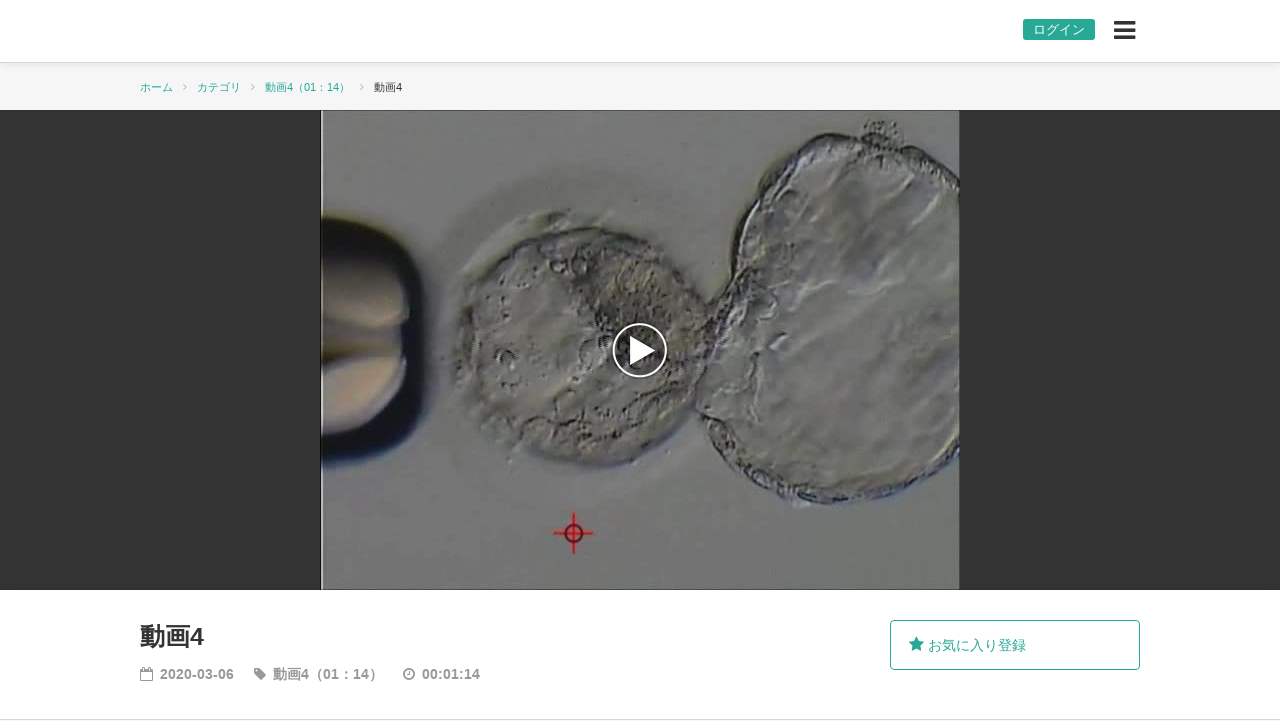

--- FILE ---
content_type: text/html; charset=UTF-8
request_url: https://pgt04243.igaku-shoin.co.jp/detail/?mid=5e619682ed7c5
body_size: 8619
content:
<!DOCTYPE html>
<html lang="ja">
  <head>
    <meta charset="utf-8">
    <meta http-equiv="X-UA-Compatible" content="IE=edge">
    <meta name="viewport" content="width=device-width, initial-scale=1, user-scalable=no">
    <meta name="author" content="" />
    <meta name="robots" content="noindex,nofollow" />
    <title>動画4 - </title>
    <meta name="description" content="「動画4」の動画を配信中" />
    <meta name="keywords" content="動画4,動画,配信" />
    
    <meta property="og:type" content="article" />
    <meta property="og:title" content="動画4 - " />
    <meta property="og:image" content="https://pgt04243.igaku-shoin.co.jp/data/04243/5e619682ed7c5/thum_p.jpg" />
    <meta property="og:url" content="https://pgt04243.igaku-shoin.co.jp/detail/?mid=5e619682ed7c5" />
    <meta property="og:description" content="" />
    <meta property="og:site_name" content="" />
    <meta property="og:locale" content="ja_JP" />
    
    <meta name="twitter:card" content="summary" />
    
    <meta property="og:video:url" content="http://ffstg.megadoga.com/player/StrobeMediaPlayback.swf?src=http://ffstg.megadoga.com/data/ff/5902dc2d1d1b9/5902dc2d1d1b9.m3u8&autoPlay=0&verbose=true&controlBarAutoHide=true&controlBarPosition=bottom"><meta property="og:video:secure_url" content="https://ffstg.megadoga.com/player/StrobeMediaPlayback.swf?src=http://ffstg.megadoga.com/data/ff/5902dc2d1d1b9/5902dc2d1d1b9.m3u8&autoPlay=0&verbose=true&controlBarAutoHide=true&controlBarPosition=bottom"><meta property="og:video:type" content="application/x-shockwave-flash"><meta property="og:video:width" content="720"><meta property="og:video:height" content="480">
    
	
	
    
    <link rel="stylesheet" href="/css/styles.css">
    <link rel="stylesheet" href="https://maxcdn.bootstrapcdn.com/font-awesome/4.5.0/css/font-awesome.min.css">

    <link rel="icon" href="/data/04243/favicon.ico">
    <link rel="apple-touch-icon" href="/data/04243/apple-touch-icon.png">

	<script type="text/javascript" src="/player/lib/swfobject.js"></script>
	<script type="text/javascript" src="/player/player.js?ver=1"></script>

    <!-- HTML5 shim and Respond.js for IE8 support of HTML5 elements and media queries -->
    <!-- WARNING: Respond.js doesn't work if you view the page via file:// -->
    <!--[if lt IE 9]>
      <script src="https://oss.maxcdn.com/html5shiv/3.7.2/html5shiv.min.js"></script>
      <script src="https://oss.maxcdn.com/respond/1.4.2/respond.min.js"></script>
    <![endif]-->
    
<style>
.fuorrko{
	margin-top:2px;
	width:20px;
	height::20px;
	stroke: #999;
	margin-right:5px;
}
.fuorrko:hover {
	stroke: #fff;
}

</style>
  </head>
  <body>

    <div id="wrapper">

      <header>
        <div class="max-box">
          <div class="title">
            <h1 class="header-logo">
              <a href="/"></a> <a href="/"></a>
            </h1>
          </div>
          <div id="account">
            <a class="login" href="/regist/"><i class="fa fa-user" aria-hidden="true"></i><span> ログイン</span></a>
          </div>
          <nav>
            <i class="fa fa-bars"></i>
            <div id="navi">
              <section id="search">
              <form name="search_form" id="search_form" method="post" action="/categorylist/search">
                <label><i class="fa fa-search" aria-hidden="true"></i></label>
                <input id="search-input" name="str" placeholder="検索" onChange="if(this.value != ""){this.submit();}else{alert('検索文字を入力してください');}">
               </form>
              </section>
              <h3 class="tag"><i class="fa fa-tag" aria-hidden="true"></i> <a href="/categorylist/">カテゴリー</a></h3>
              <ul class="cat-list">
                <li><a href='/categorylist/search?category=345'>動画1（01：32）</a>
</li><li><a href='/categorylist/search?category=346'>動画2（01：49）</a>
</li><li><a href='/categorylist/search?category=347'>動画3（01：15）</a>
</li><li><a href='/categorylist/search?category=348'>動画4（01：14）</a>
</li><li><a href='/categorylist/search?category=349'>動画5（01：47）</a>
</li><li><a href='/categorylist/search?category=350'>動画6（02：40）</a>
</li>
              </ul>
              <ul class="menu-list">
                
<li><a href="/help">ヘルプ</a></li>
<li><a href="/privacy">プライバシーポリシー</a></li>
<li><a href="/requirements">動作確認環境</a></li>
<li><a href="/terms">利用規約</a></li>

              </ul>
            </div>
          </nav>
        </div>
      </header>

      <div id="read-box">

        <section id="breadcrumbs">
          <div class="max-box">
            <ul>
            <li><a href="/">ホーム</a></li><li><a href="/categorylist/">カテゴリ</a></li><li><a href="/categorylist/search?category=348">動画4（01：14）</a></li>
<li>動画4</li>

            </ul>
          </div>
        </section>

        <section id="movie">
          <div class="max-box">
            <div class="movie-box" style="width:640px;">
            
              <div class="movie-inner" style="padding: 0 0 0">

                <!-- video -->
                <a class="go_login" href="/regist/index_noheader?mid=5e619682ed7c5&auth=1"><img src="//pgt04243.igaku-shoin.co.jp/data/04243/5e619682ed7c5/thum_p.jpg" style="width:100%;padding: 0 0 0;"></a>
                <!-- video end -->

              </div>
            </div>
          </div>
        </section>

        <section id="details">
          <div class="max-box">
		<div class="detail-left">
		  <h1>動画4</h1>		  <p></p>
		  <ul class="info">
			<li class="date">2020-03-06</li>		<li class="category"><a href="/categorylist/search?category=348">動画4（01：14）</a></li>			<li class="time">00:01:14</li>
		  </ul>
		  <span class="due-date" href="/"></span>
		  <ul class="add-link">
			
		  </ul>
		</div>
		<div class="detail-right">
		  <ul>			<li><a href="javascript:go_bookmark('5e619682ed7c5')" class="favorite"><i class="fa fa-star" aria-hidden="true"></i> お気に入り登録</a></li>
		  </ul>
		</div>
          </div>
        </section>



        <footer id="footer">
          <p></p>
        </footer>

      </div>

    </div>

    <script src="https://ajax.googleapis.com/ajax/libs/jquery/1.11.3/jquery.min.js"></script>
    <script type="text/javascript" src="/js/colorbox/jquery.colorbox-min.js"></script>
    <link rel="stylesheet" href="/js/colorbox/example4/colorbox.css" />
    <script type="text/javascript" src="/js/jquery.easing.1.3.js"></script>
    <script type="text/javascript" src="/js/slick.min.js"></script>
    <script type="text/javascript" src="/js/common.js"></script>
<script>
$(function() {
    $(".go_login").colorbox({
	iframe:true,
	width:"700px",
	height:"500px",
    maxWidth:"80%",
    maxHeight:"80%",
    opacity: 0.7
  });
});

function go_bookmark(mid){
	var member_id = '';	
	if(member_id == ""){
		if(confirm("お気に入り登録するには会員登録、及びログインが必要です。ログイン画面に移動しますか？")){
			location.href='/regist/';
		}
	}else{
		$.post("/my-page/bookmark",
		  { mid: mid },
		  function(data){
			  if(data){
				alert(data);
			  }
			location.reload();
		  }
		);
	}
}
function del_bookmark(mid){
	var member_id = '';	

		$.post("/my-page/bookmark",
		  { movie_id: mid, action: 'delete' },
		  function(data){
			 // if(data){
			//	alert(data);
			 // }
			location.reload();
		  }
		);
	
}
function jump(s){
    player.play();
    player.seek(s);
}
function seek(s){
    var current_time = player.getCurrentTime();
	console.log(current_time);
	var ctime = s + current_time;
	console.log(ctime);
    player.seek(ctime);
}

$(function() {
      player.on(Clappr.Events.PLAYER_PLAY, function() {
		  player.unmute();
		  $('#seekers').remove();
          $('.media-control-left-panel').append('<div id="seekers" class="media-control-indicator" style="float:left;margin-top:5px;"> <svg xmlns="http://www.w3.org/2000/svg" width="20" height="20" onClick="seek(-10)" class="fuorrko" viewBox="0 0 24 24" fill="none" stroke="#000000" stroke-width="3" stroke-linecap="round" stroke-linejoin="round"><path d="M2.5 2v6h6M2.66 15.57a10 10 0 1 0 .57-8.38"/></svg> <svg xmlns="http://www.w3.org/2000/svg" width="20" height="20" onClick="seek(10)" class="fuorrko" viewBox="0 0 24 24" fill="none" stroke="#000000" stroke-width="3" stroke-linecap="round" stroke-linejoin="round"><path d="M21.5 2v6h-6M21.34 15.57a10 10 0 1 1-.57-8.38"/></svg></div>');
      });
	  
	  
	  
});







</script>
  </body>
</html>

--- FILE ---
content_type: text/css
request_url: https://pgt04243.igaku-shoin.co.jp/css/styles.css
body_size: 43966
content:
@import url(https://fonts.googleapis.com/css?family=Hind);
html, body, div, span, applet, object, iframe, h1, h2, h3, h4, h5, h6, p, blockquote, pre, a, abbr, acronym, address, big, cite, code, del, dfn, em, img, ins, kbd, q, s, samp, small, strike, strong, sub, sup, tt, var, b, u, i, center, dl, dt, dd, ol, ul, li, fieldset, form, label, legend, table, caption, tbody, tfoot, thead, tr, th, td, article, aside, canvas, details, embed, figure, figcaption, footer, header, hgroup, menu, nav, output, ruby, section, summary, time, mark, audio, video { margin: 0; padding: 0; border: 0; font: inherit; font-size: 100%; vertical-align: baseline; }

html { line-height: 1; }

ol, ul { list-style: none; }

table { border-collapse: collapse; border-spacing: 0; }

caption, th, td { text-align: left; font-weight: normal; vertical-align: middle; }

q, blockquote { quotes: none; }
q:before, q:after, blockquote:before, blockquote:after { content: ""; content: none; }

a img { border: none; }

article, aside, details, figcaption, figure, footer, header, hgroup, main, menu, nav, section, summary { display: block; }

button, input { font-family: Meiryo, "Hiragino Kaku Gothic Pro", "MS PGothic", sans-serif; cursor: pointer; }

embed, iframe, object { max-width: 100%; }

.clearfix:after { content: ""; display: block; clear: both; }

.clearfix { width: 100%; }

html { font-size: 62.5%; }

body { font-family: Meiryo, "Hiragino Kaku Gothic Pro", "MS PGothic", sans-serif; color: #333333; background: #f6f6f6; font-size: 17px; font-size: 1.7rem; line-height: 1.47059; }
body a { -moz-transition-duration: 0.3s; -o-transition-duration: 0.3s; -webkit-transition-duration: 0.3s; transition-duration: 0.3s; color: #27a996; text-decoration: none; }
body a:hover { color: #ED5365; }

.max-box { max-width: 1000px; margin: 0 auto; position: relative; padding: 0 15px; }
.max-box p.va-wrap { text-align: right; }
.max-box p.va-wrap a.viewall { font-size: 11px; font-size: 1.1rem; line-height: 2.18182; margin-right: 2%; -moz-border-radius: 11px; -webkit-border-radius: 11px; border-radius: 11px; border: 1px solid #27a996; padding: 2px 8px; }
.max-box p.va-wrap a.viewall:hover { color: #ffffff; background: #27a996; }

#breadcrumbs { padding: 12px 0 10px; overflow: hidden; font-size: 11px; font-size: 1.1rem; line-height: 2.18182; }
#breadcrumbs ul li { float: left; }
#breadcrumbs ul li a:after { content: "\f105"; font-family: FontAwesome; margin: 0 10px; color: #b3b3b3; }

#slides { padding: 23px 0 20px; }
@media screen and (max-width: 1000px) { #slides { padding: 0 0 0; } }
#slides .slide-images { position: relative; }
#slides .slide-images .slick-list img { display: block; -moz-transition-duration: 0.3s; -o-transition-duration: 0.3s; -webkit-transition-duration: 0.3s; transition-duration: 0.3s; margin: 0 auto; }
@media screen and (max-width: 1000px) { #slides .slide-images .slick-list img { width: 100%; } }
#slides .slide-images .slick-list a:hover img { filter: progid:DXImageTransform.Microsoft.Alpha(Opacity=80); opacity: 0.8; }
#slides .slide-images .slick-arrow { position: absolute; top: 0; bottom: 20px; margin: auto; z-index: 500; background: rgba(255, 255, 255, 0.23) none repeat scroll 0 0; border: 0px; font-family: FontAwesome; font-size: 58px; height: 90px; width: 64px; -moz-transition-duration: 0.3s; -o-transition-duration: 0.3s; -webkit-transition-duration: 0.3s; transition-duration: 0.3s; }
#slides .slide-images .slick-arrow:hover { color: #27a996; }
@media screen and (max-width: 640px) { #slides .slide-images .slick-arrow { display: none !important; } }
#slides .slide-images .slick-arrow.slick-prev { left: 0; -moz-border-radius: 0 6px 6px 0; -webkit-border-radius: 0; border-radius: 0 6px 6px 0; }
#slides .slide-images .slick-arrow.slick-prev:before { content: "\f104"; }
#slides .slide-images .slick-arrow.slick-next { right: 0; -moz-border-radius: 6px 0 0 6px; -webkit-border-radius: 6px; border-radius: 6px 0 0 6px; }
#slides .slide-images .slick-arrow.slick-next:before { content: "\f105"; }
#slides .slide-images .slick-dots { text-align: center; padding: 8px 0 0; }
@media screen and (max-width: 1000px) { #slides .slide-images .slick-dots { padding: 5px 0 11px; } }
#slides .slide-images .slick-dots li { display: inline; color: #333333; cursor: pointer; font-size: 6px; margin: 0 3px; padding: 3px 5px; }
#slides .slide-images .slick-dots li:before { content: "\f111"; font-family: FontAwesome; }
#slides .slide-images .slick-dots li.slick-active { color: #27a996; }
#slides .slide-images .slick-dots li button { display: none; }

.new-arrival { position: relative; background: #fff; padding: 30px 0 15px; border-bottom: 1px solid #d6d6d6; -moz-box-shadow: rgba(0, 0, 0, 0.1) 0 0 8px; -webkit-box-shadow: rgba(0, 0, 0, 0.1) 0 0 8px; box-shadow: rgba(0, 0, 0, 0.1) 0 0 8px; }
.new-arrival .max-box { padding: 0 0 0 15px; max-width: 1015px; }
.new-arrival .slick-track { margin: 0 auto; }
.new-arrival .slick-dots { text-align: center; padding: 0; }
.new-arrival .slick-dots li { display: inline; color: #333333; cursor: pointer; font-size: 6px; margin: 0 5px; padding: 3px 5px; }
.new-arrival .slick-dots li:before { content: "\f111"; font-family: FontAwesome; }
.new-arrival .slick-dots li.slick-active { color: #27a996; }
.new-arrival .slick-dots li button { display: none; }
.new-arrival .new-slide .slick-slide { width: 226px; font-weight: normal; margin-right: 27px; }
@media screen and (max-width: 960px) { .new-arrival .new-slide .slick-slide { margin-right: 20px; } }
@media screen and (max-width: 600px) { .new-arrival .new-slide .slick-slide { margin-right: 16px; } }
@media screen and (max-width: 485px) { .new-arrival .new-slide .slick-slide { margin-right: 16px; } }
.new-arrival .new-slide .slick-slide a { color: #333333; }
.new-arrival .new-slide .slick-slide a .thumb { position: relative; margin: 0 0 10px; }
.new-arrival .new-slide .slick-slide a .thumb img { width: 100%; }
.new-arrival .new-slide .slick-slide a .thumb .related-time { background: #333333; color: #fff; display: inline-block; font-size: 11px; font-size: 1.1rem; line-height: 1; padding: 4px 6px; -moz-border-radius: 2px; -webkit-border-radius: 2px; border-radius: 2px; position: absolute; left: 5px; bottom: 5px; }
.new-arrival .new-slide .slick-slide a .related-content .related-title { display: block; margin: 0 0 4px; font-size: 14px; font-size: 1.4rem; line-height: 1.42857; max-height: 4.1rem; overflow: hidden; }
.new-arrival .new-slide .slick-slide a .related-content .related-price { color: #27a996; font-size: 13px; font-size: 1.3rem; line-height: 1.30769; }
.new-arrival .new-slide .slick-slide a img { -moz-transition-duration: 0.3s; -o-transition-duration: 0.3s; -webkit-transition-duration: 0.3s; transition-duration: 0.3s; }
.new-arrival .new-slide .slick-slide a:hover img { filter: progid:DXImageTransform.Microsoft.Alpha(Opacity=80); opacity: 0.8; }

#movie { background: #333333; }
#movie .max-box { padding: 0; }
#movie .movie-box { position: relative; margin: 0 auto; text-align: left; width: 640px; }
#movie .movie-box img.icon-mem { position: absolute; width: 80px; z-index: 888; }
@media screen and (max-width: 640px) { #movie .movie-box { width: 100% !important; } }
#movie .movie-box .movie-inner { height: 100%; padding: 0; position: relative; width: 100%; }
#movie .movie-box .movie-inner img { vertical-align: bottom; }
#movie .movie-box .movie-inner video { vertical-align: bottom; }

.btn { -moz-transition-duration: 0.3s; -o-transition-duration: 0.3s; -webkit-transition-duration: 0.3s; transition-duration: 0.3s; border: none; display: inline-block; color: #fff; background: #27a996; -moz-border-radius: 4px; -webkit-border-radius: 4px; border-radius: 4px; font-size: 14px; font-size: 1.4rem; line-height: 1.71429; margin: 0 0 14px; padding: 8px 45px; }
.btn:hover { background: #1f8879; color: #fff; }

#details { background: #fff; padding: 30px 0; border-bottom: 1px solid #d6d6d6; -moz-box-shadow: rgba(0, 0, 0, 0.1) 0 0 8px; -webkit-box-shadow: rgba(0, 0, 0, 0.1) 0 0 8px; box-shadow: rgba(0, 0, 0, 0.1) 0 0 8px; }
#details .max-box { overflow: hidden; }
#details .max-box .detail-left { float: left; width: 70%; }
@media screen and (max-width: 600px) { #details .max-box .detail-left { float: none; width: 100%; } }
#details .max-box .detail-right { float: right; width: 25%; }
@media screen and (max-width: 600px) { #details .max-box .detail-right { border-top: 1px solid #d6d6d6; float: none; margin: 20px 0 0; padding: 20px 0 0; width: 100%; } }
#details .max-box .detail-right li { width: 100%; }
#details .max-box .detail-right li span { display: block; font-weight: normal; margin: -5px 0 5px; font-size: 12px; font-size: 1.2rem; line-height: 2; }
#details .max-box .detail-right li a { font-size: 14px; font-size: 1.4rem; line-height: 1.28571; color: #fff; border: 1px solid #27a996; -moz-border-radius: 4px; -webkit-border-radius: 4px; border-radius: 4px; display: block; font-weight: normal; margin: 0 0 8px; padding: 12px 18px; background: #27a996; }
#details .max-box .detail-right li a.favorite { border: 1px solid #27a996; color: #27a996; background: #fff; }
#details .max-box .detail-right li a.favorite i { font-size: 16px; font-size: 1.6rem; line-height: 1.5; }
#details .max-box .detail-right li a.favorite:hover { background: #d9f6f2; }
#details .max-box .detail-right li a:hover { background: #1f8879; border-color: #1f8879; }
#details h1 { font-size: 25px; font-size: 2.5rem; line-height: 1.32; font-weight: bold; }
#details p { font-size: 14px; font-size: 1.4rem; line-height: 1.57143; margin: 10px 0 12px; }
#details ul.info { padding: 0; overflow: hidden; }
#details ul.info li { color: #999999; font-size: 14px; font-size: 1.4rem; line-height: 1.42857; font-weight: bold; float: left; margin-right: 20px; }
#details ul.info li:before { font-family: FontAwesome; font-weight: normal; margin: 0 7px 0 0; color: #999999; }
#details ul.info li.date:before { content: "\f133"; }
#details ul.info li.category:before { content: "\f02b"; }
#details ul.info li.time:before { content: "\f017"; }
#details ul.info li a { color: #999999; }
#details ul.info li a:hover { color: #27a996; }
#details .due-date { color: #ff503e; font-size: 14px; font-size: 1.4rem; line-height: 1.42857; font-weight: bold; }
#details ul.add-link { margin: 5px 0 0; }
#details ul.add-link li { float: none; }
#details ul.add-link li a { color: #27a996; border: 1px solid #27a996; display: inline-block; -moz-border-radius: 4px; -webkit-border-radius: 4px; border-radius: 4px; font-size: 13px; font-size: 1.3rem; line-height: 1.30769; padding: 6px 10px; margin: 6px 0 0; font-weight: normal; }
#details ul.add-link li a:hover { background: #27a996; color: #fff; }

#category h2 { font-size: 18px; font-size: 1.8rem; line-height: 1.11111; font-weight: bold; margin: 15px 0 10px; }
#category h2:before { font-family: FontAwesome; font-weight: normal; margin: 0 7px 0 0; content: "\f02b"; }
#category ul { -moz-box-shadow: rgba(0, 0, 0, 0.1) 0 0 8px; -webkit-box-shadow: rgba(0, 0, 0, 0.1) 0 0 8px; box-shadow: rgba(0, 0, 0, 0.1) 0 0 8px; -moz-border-radius: 4px; -webkit-border-radius: 4px; border-radius: 4px; }
#category ul li a { background: #fff none repeat scroll 0 0; display: block; overflow: hidden; color: #333333; padding: 20px 23px; position: relative; text-overflow: ellipsis; white-space: nowrap; border-bottom: 1px solid #e8e8e8; }
#category ul li a span { background: #e6e6e6 none repeat scroll 0 0; border-radius: 20px; font-size: 12px; padding: 5px 10px; position: absolute; right: 33px; color: #333333; }
#category ul li a:after { background: #27a996 none repeat scroll 0 0; content: ""; height: 100%; position: absolute; right: 0; top: 0; color: #27a996; width: 3px; }
#category ul li a:hover { background: #fafafa; color: #27a996; }
#category ul li:last-Child { border-bottom: none; }
#category ul li ul { -moz-border-radius: 0; -webkit-border-radius: 0; border-radius: 0; -moz-box-shadow: 0 9px 5px -7px rgba(0, 0, 0, 0.1) inset, 0 -9px 5px -7px rgba(0, 0, 0, 0.1) inset; -webkit-box-shadow: 0 9px 5px -7px rgba(0, 0, 0, 0.1) inset, 0 -9px 5px -7px rgba(0, 0, 0, 0.1) inset; box-shadow: 0 9px 5px -7px rgba(0, 0, 0, 0.1) inset, 0 -9px 5px -7px rgba(0, 0, 0, 0.1) inset; }
#category ul li ul li { font-size: 14px; font-size: 1.4rem; line-height: 1.71429; }
#category ul li ul li a { padding: 20px 23px 20px 30px; background: #fafafa none repeat scroll 0 0; }
#category ul li ul li a:before { font-family: FontAwesome; font-weight: normal; margin: 0 15px 0 0; content: "\f105"; color: #b3b3b3; }
#category ul li ul li a:after { background: none; content: ""; height: 100%; position: absolute; right: 0; top: 0; color: #27a996; width: 3px; }
#category ul li ul li a:hover { background: #fff none repeat scroll 0 0; }
#category ul li ul li ul { -moz-border-radius: 0; -webkit-border-radius: 0; border-radius: 0; -moz-box-shadow: 0 9px 5px -7px rgba(0, 0, 0, 0.1) inset, 0 -9px 5px -7px rgba(0, 0, 0, 0.1) inset; -webkit-box-shadow: 0 9px 5px -7px rgba(0, 0, 0, 0.1) inset, 0 -9px 5px -7px rgba(0, 0, 0, 0.1) inset; box-shadow: 0 9px 5px -7px rgba(0, 0, 0, 0.1) inset, 0 -9px 5px -7px rgba(0, 0, 0, 0.1) inset; }
#category ul li ul li ul li a { padding: 20px 23px 20px 30px; border-left: 16px solid #EFEFEF; }
#category ul li ul li ul li a:before { font-family: FontAwesome; font-weight: normal; margin: 0 15px 0 0; content: "\f101"; color: #b3b3b3; }

#chapters { background-color: #f6f6f6; -moz-border-radius: 4px; -webkit-border-radius: 4px; border-radius: 4px; margin: 14px 0 18px; padding: 10px 18px 6px; }
@media screen and (min-width: 640px) { #chapters { display: -webkit-flex; display: flex; -webkit-justify-content: flex-start; justify-content: flex-start; -webkit-align-items: center; align-items: center; padding: 0; } }
#chapters h2 { font-weight: bold; font-size: 12px; font-size: 1.2rem; line-height: 2; margin: 0 0 4px; }
@media screen and (min-width: 640px) { #chapters h2 { width: 18%; text-align: center; margin: 0; } }
@media screen and (min-width: 640px) { #chapters ul { width: 80%; padding: 4px 0; } }
#chapters ul li { font-size: 12px; font-size: 1.2rem; line-height: 1.5; display: -webkit-flex; display: flex; -webkit-justify-content: flex-start; justify-content: flex-start; border-top: 1px solid #e8e8e8; }
@media screen and (min-width: 640px) { #chapters ul li:first-child { border-top: none; } }
#chapters ul li::marker { font-size: 12px; font-size: 1.2rem; line-height: 1.5; }
#chapters ul li a { display: block; width: 100%; padding: 6px 0 4px; }
#chapters ul li a span:after { font-family: FontAwesome; font-weight: normal; margin: 0 0 0 7px; content: "\f0da"; }

#related h2 { font-size: 18px; font-size: 1.8rem; line-height: 1.27778; font-weight: bold; margin: 35px 0 10px; }
#related h2:before { font-family: FontAwesome; font-weight: normal; margin: 0 7px 0 0; content: "\f03d"; }
#related h2.tag:before { content: "\f02b"; }
#related h2.tag a { color: #333333; }
#related h2.tag a:hover { color: #27a996; }
#related.search h2 { margin: 35px 0 10px; }
#related.search h2:before { font-weight: normal; margin: none; content: none; }
#related.bookmark h2 { margin: 15px 0 10px; }
#related.bookmark h2:before { content: "\f005"; }
#related.history h2 { margin: 15px 0 10px; }
#related.history h2:before { content: "\f046"; }
#related.category h2 { margin: 15px 0 10px; }
#related.category h2:before { content: "\f02b"; }
@media screen and (min-width: 640px) { #related ul { display: -webkit-flex; display: flex; -webkit-justify-content: space-between; justify-content: space-between; -ms-flex-wrap: wrap; flex-wrap: wrap; width: 100%;} }
#related ul li { margin-bottom: 14px; }
@media screen and (min-width: 640px) { #related ul li { width: 49.4%; } }
#related ul li div.related-content { margin: 16px 12px 12px 166px; }
#related ul li div.related-content .related-title { display: block; font-size: 14px; font-size: 1.4rem; line-height: 1.42857; max-height: 4.1rem; overflow: hidden; margin-bottom: 5px; }
#related ul li div.related-content .related-price { color: #27a996; font-size: 13px; font-size: 1.3rem; line-height: 1.30769; margin-top: 3px; margin-right: 7px; }
#related ul li div.related-content .related-price em { font-weight: bold; }
#related ul li div.thumb { left: 12px; position: absolute; top: 12px; width: 138px; }
#related ul li div.thumb > div { position: relative; }
#related ul li div.thumb > div .related-time { background: #333333; color: #fff; display: inline-block; font-size: 11px; font-size: 1.1rem; line-height: 1; padding: 4px 6px; -moz-border-radius: 2px; -webkit-border-radius: 2px; border-radius: 2px; position: absolute; left: 5px; bottom: 13px; }
#related ul li a { background: #fff; height: 100%; display: block; overflow: hidden; color: #333333; position: relative; min-height: 101px; -moz-box-shadow: rgba(0, 0, 0, 0.1) 0 0 8px; -webkit-box-shadow: rgba(0, 0, 0, 0.1) 0 0 8px; box-shadow: rgba(0, 0, 0, 0.1) 0 0 8px; -moz-border-radius: 3px; -webkit-border-radius: 3px; border-radius: 3px; }
@media screen and (max-width: 907px) { #related ul li a { width: 100%; } }
#related ul li a:after { background: #27a996 none repeat scroll 0 0; content: "."; height: 100%; position: absolute; right: 0; top: 0; color: #27a996; width: 3px; }
#related ul li a img { -moz-transition-duration: 0.3s; -o-transition-duration: 0.3s; -webkit-transition-duration: 0.3s; transition-duration: 0.3s;object-fit: contain;height: 78px; }
#related ul li a:hover { background: #fafafa; color: #27a996; }
#related ul li a:hover img { filter: progid:DXImageTransform.Microsoft.Alpha(Opacity=80); opacity: 0.8; }
#related .max-box { padding: 0 0 0 15px; max-width: 1015px; }
@media screen and (max-width: 907px) { #related .max-box { padding: 0 15px; } }
#related .max-box .ts-container { overflow: hidden; }
#related .max-box .ts-container h2 { float: left; }
#related .max-box .ts-container select { float: right; margin: 11px 20px 11px 0; padding: 3px; }
@media screen and (max-width: 907px) { #related .max-box .ts-container select { margin: 11px 0; } }
#related.related-list { padding: 18px 0 0; }
#related.related-list h2 { margin: 19px 0 10px; }

.related-price { color: #27a996; display: block; font-size: 13px; font-size: 1.3rem; line-height: 1.30769; margin-right: 7px; }
.related-price em { font-weight: bold; }

.note { font-size: 11px; font-size: 1.1rem; line-height: 1.45455; }

.info_box { background: #ffd9d9 none repeat scroll 0 0; display: table; font-size: 13px; font-size: 1.3rem; line-height: 1.84615; margin: 15px 0 21px; padding: 7px 13px; -moz-border-radius: 3px; -webkit-border-radius: 3px; border-radius: 3px; }

#sign-up h1 { font-size: 18px; font-size: 1.8rem; line-height: 1.11111; font-weight: bold; margin: 15px 0 0; padding: 0 0 6px; }
#sign-up h1:before { font-family: FontAwesome; font-weight: normal; margin: 0 7px 0 0; content: "\f040"; }
#sign-up h1.noicon:before { content: none; }
#sign-up .creditTitle span { font-size: 14px; font-size: 1.4rem; line-height: 1.71429; }
#sign-up .creditTitle i { font-size: 24px; font-size: 2.4rem; line-height: 1; }
#sign-up .inq-box { border-bottom: 1px solid #c1c1c1; border-top: 1px solid #c1c1c1; margin: 9px 0 24px; padding: 20px 0; }
#sign-up .inq-box table { width: 100%; font-size: 14px; font-size: 1.4rem; line-height: 1.71429; }
#sign-up .inq-box table th { color: #989898; width: 120px; }
#sign-up textarea { -moz-box-sizing: border-box; -webkit-box-sizing: border-box; box-sizing: border-box; width: 100%; min-height: 220px; background: #fff; padding: 11px 15px; border: medium none; font-size: 15px; font-size: 1.5rem; line-height: 1.6; -moz-appearance: none; -webkit-appearance: none; -moz-border-radius: 3px; -webkit-border-radius: 3px; border-radius: 3px; }
#sign-up .textarea { font-size: 13px; font-size: 1.3rem; line-height: 1.53846; margin: 8px 0; }
#sign-up .inq-tit { font-size: 14px; font-size: 1.4rem; line-height: 1.71429; margin: 0 0 6px; }
#sign-up .input-row { overflow: hidden; }
#sign-up .input-row .input-box { float: left; }
@media screen and (max-width: 600px) { #sign-up .input-row .input-box { float: none; } }
#sign-up .input-box { width: 45%; }
#sign-up .input-box textarea { width: 98%; -moz-box-sizing: border-box; -webkit-box-sizing: border-box; box-sizing: border-box; -moz-border-radius: 3px; -webkit-border-radius: 3px; border-radius: 3px; border: medium none; line-height: 1.6; margin: 9px 0 0; padding: 11px 15px; font-size: 15px; font-size: 1.5rem; line-height: 1.6; background: #ffffff; }
#sign-up .input-box textarea:-moz-placeholder { color: #B3B3B3; }
#sign-up .input-box textarea::-moz-placeholder { color: #B3B3B3; }
#sign-up .input-box textarea:-ms-input-placeholder { color: #B3B3B3; }
#sign-up .input-box textarea::-webkit-input-placeholder { color: #B3B3B3; }
#sign-up .input-box .radio-box { display: -webkit-flex; display: flex; }
#sign-up .input-box .radio-box label { width: 48%; -moz-box-sizing: border-box; -webkit-box-sizing: border-box; box-sizing: border-box; -moz-border-radius: 3px; -webkit-border-radius: 3px; border-radius: 3px; border: medium none; line-height: 1.6; margin: 9px 0 0; padding: 11px 15px; font-size: 15px; font-size: 1.5rem; line-height: 1.6; background: #ffffff; margin-right: 8px; }
#sign-up .input-box .select-arrow { position: relative; display: inline; }
#sign-up .input-box .select-arrow select { margin: 9px 0 0; padding: 11px 15px; width: 43%; background: #fff; border: medium none; font-size: 15px; font-size: 1.5rem; line-height: 1.6; -moz-appearance: none; -webkit-appearance: none; -moz-border-radius: 3px; -webkit-border-radius: 3px; border-radius: 3px; }
#sign-up .input-box .select-arrow:after { content: "\f0d7"; font-family: FontAwesome; position: absolute; right: 15px; top: 0; }
#sign-up .input-box .select-arrow2 { position: relative; display: inline; }
#sign-up .input-box .select-arrow2 select { margin: 9px 0 0; padding: 11px 15px; width: 31.5%; background: #fff; border: medium none; font-size: 15px; font-size: 1.5rem; line-height: 1.6; -moz-appearance: none; -webkit-appearance: none; -moz-border-radius: 3px; -webkit-border-radius: 3px; border-radius: 3px; }
#sign-up .input-box .select-arrow2:after { content: "\f0d7"; font-family: FontAwesome; position: absolute; right: 15px; top: 0; }
@media screen and (max-width: 600px) { #sign-up .input-box { width: 100%; } }
#sign-up .input-box label { display: none; }
#sign-up .input-box input[type="text"], #sign-up .input-box input[type="password"] { width: 98%; -moz-box-sizing: border-box; -webkit-box-sizing: border-box; box-sizing: border-box; -moz-border-radius: 3px; -webkit-border-radius: 3px; border-radius: 3px; border: medium none; line-height: 1.6; margin: 9px 0 0; padding: 11px 15px; font-size: 15px; font-size: 1.5rem; line-height: 1.6; }
#sign-up .input-box input[type="text"]:-moz-placeholder, #sign-up .input-box input[type="password"]:-moz-placeholder { color: #B3B3B3; }
#sign-up .input-box input[type="text"]::-moz-placeholder, #sign-up .input-box input[type="password"]::-moz-placeholder { color: #B3B3B3; }
#sign-up .input-box input[type="text"]:-ms-input-placeholder, #sign-up .input-box input[type="password"]:-ms-input-placeholder { color: #B3B3B3; }
#sign-up .input-box input[type="text"]::-webkit-input-placeholder, #sign-up .input-box input[type="password"]::-webkit-input-placeholder { color: #B3B3B3; }
#sign-up .agreement { font-size: 13px; font-size: 1.3rem; line-height: 1.38462; margin: 18px 0 0; }
#sign-up button { -moz-transition-duration: 0.3s; -o-transition-duration: 0.3s; -webkit-transition-duration: 0.3s; transition-duration: 0.3s; border: none; color: #fff; background: #27a996; -moz-border-radius: 4px; -webkit-border-radius: 4px; border-radius: 4px; font-size: 14px; font-size: 1.4rem; line-height: 1.71429; margin: 20px 0 14px; padding: 8px 40px; }
#sign-up button:hover { background: #1f8879; }

.alert { color: #e60000; font-size: 13px; font-size: 1.3rem; line-height: 1.38462; margin: 8px 0 0; }

#your-account h1 { border-bottom: 1px solid #c1c1c1; font-size: 18px; font-size: 1.8rem; line-height: 1.11111; font-weight: bold; margin: 15px 0 0; padding: 0 0 15px; }
#your-account h1:before { font-family: FontAwesome; font-weight: normal; margin: 0 7px 0 0; content: "\f007"; }
#your-account .ac_item { overflow: hidden; padding: 38px 0; border-bottom: 1px solid #c1c1c1; }
#your-account .ac_item .ac_left { float: left; font-size: 14px; font-size: 1.4rem; line-height: 2.85714; }
#your-account .ac_item .ac_left th { width: 120px; color: #989898; }
#your-account .ac_item .ac_left td i { font-size: 25px; margin: 0 3px 0 0; vertical-align: middle; }
#your-account .ac_item .ac_right { float: right; font-size: 13px; font-size: 1.3rem; line-height: 1.84615; }
#your-account .quit { margin: 19px 0 0; }
#your-account .quit a { font-size: 13px; font-size: 1.3rem; line-height: 1.84615; }

#sign-in, #my-page { margin: 58px auto 0; text-align: center; width: 440px; }
@media screen and (max-width: 600px) { #sign-in, #my-page { width: 90%; } }
#sign-in h1, #my-page h1 { font-size: 21px; font-size: 2.1rem; line-height: 1.14286; font-weight: bold; margin: 0 0 14px; }
#sign-in .mp-main a, #my-page .mp-main a { -moz-transition-duration: 0.3s; -o-transition-duration: 0.3s; -webkit-transition-duration: 0.3s; transition-duration: 0.3s; border: none; display: inline-block; color: #fff; background: #27a996; -moz-border-radius: 4px; -webkit-border-radius: 4px; border-radius: 4px; font-size: 14px; font-size: 1.4rem; line-height: 1.71429; margin: 0 0 14px; padding: 8px 0; width: 60%; }
#sign-in .mp-main a:hover, #my-page .mp-main a:hover { background: #1f8879; }
#sign-in .mp-sub a, #my-page .mp-sub a { font-size: 12px; }
#sign-in fieldset ol li a, #my-page fieldset ol li a { font-size: 13px; font-size: 1.3rem; line-height: 1.84615; }
#sign-in fieldset ol li a.reissue, #my-page fieldset ol li a.reissue { display: inline-block; margin: 14px 0 12px; }
#sign-in fieldset ol li a.new_session, #my-page fieldset ol li a.new_session { background: none; font-size: 14px; font-size: 1.4rem; line-height: 1.71429; -moz-border-radius: 4px; -webkit-border-radius: 4px; border-radius: 4px; color: #27a996; display: block; line-height: 1.71429; margin: 0 auto 8px; padding: 8px 0; width: 60%; border: 1px solid #27a996; }
#sign-in fieldset ol li a.new_session:hover, #my-page fieldset ol li a.new_session:hover { background: #27a996; color: #fff; }
#sign-in fieldset ol li label, #my-page fieldset ol li label { display: none; }
#sign-in fieldset ol li input, #my-page fieldset ol li input { -moz-box-sizing: border-box; -webkit-box-sizing: border-box; box-sizing: border-box; -moz-border-radius: 3px; -webkit-border-radius: 3px; border-radius: 3px; border: medium none; line-height: 1.6; width: 100%; margin: 9px 0 0; padding: 11px 15px; font-size: 15px; font-size: 1.5rem; line-height: 1.6; }
#sign-in fieldset ol li input:-moz-placeholder, #my-page fieldset ol li input:-moz-placeholder { color: #B3B3B3; }
#sign-in fieldset ol li input::-moz-placeholder, #my-page fieldset ol li input::-moz-placeholder { color: #B3B3B3; }
#sign-in fieldset ol li input:-ms-input-placeholder, #my-page fieldset ol li input:-ms-input-placeholder { color: #B3B3B3; }
#sign-in fieldset ol li input::-webkit-input-placeholder, #my-page fieldset ol li input::-webkit-input-placeholder { color: #B3B3B3; }
#sign-in fieldset button, #my-page fieldset button { -moz-transition-duration: 0.3s; -o-transition-duration: 0.3s; -webkit-transition-duration: 0.3s; transition-duration: 0.3s; border: none; color: #fff; background: #27a996; -moz-border-radius: 4px; -webkit-border-radius: 4px; border-radius: 4px; font-size: 14px; font-size: 1.4rem; line-height: 1.71429; margin: 0 0 14px; padding: 8px 0; width: 60%; }
#sign-in fieldset button:hover, #my-page fieldset button:hover { background: #1f8879; }

section.privacy { font-size: 13px; font-size: 1.3rem; line-height: 1.84615; }
section.privacy p { margin: 0; }
section.privacy .tx_row { margin: 0; }
section.privacy .tx_row h5 { background: #fff none repeat scroll 0 0; font-weight: bold; margin: 20px 0 10px; padding: 3px 8px; border-bottom: 1px solid #d6d6d6; }
section.privacy .tx_row p { margin: 0; }
section.privacy .tx_row ol, section.privacy .tx_row ul { line-height: 168%; margin: 14px 0; padding-left: 28px; }
section.privacy .tx_row ol li { list-style-type: decimal; }
section.privacy .tx_row ul li { list-style-type: square; }

section.law table.law { margin: 10px 0 0; font-size: 13px; font-size: 1.3rem; line-height: 1.84615; width: 100%; border-left: 1px solid #d6d6d6; border-top: 1px solid #d6d6d6; }
section.law table.law th, section.law table.law td { padding: 12px; }
section.law table.law th { border-bottom: 1px solid #d6d6d6; border-right: 1px solid #d6d6d6; background: #fff; }
section.law table.law td { vertical-align: top; border-bottom: 1px solid #d6d6d6; border-right: 1px solid #d6d6d6; }

#history h2 { font-size: 18px; font-size: 1.8rem; line-height: 1.11111; font-weight: bold; margin: 15px 0 10px; }
#history h2:before { font-family: FontAwesome; font-weight: normal; margin: 0 7px 0 0; content: "\f1da"; }
#history ul { overflow: hidden; }
#history ul li { background: #fff; min-height: 150px; margin-bottom: 14px; float: left; overflow: hidden; width: 100%; color: #333333; position: relative; -moz-box-shadow: rgba(0, 0, 0, 0.1) 0 0 8px; -webkit-box-shadow: rgba(0, 0, 0, 0.1) 0 0 8px; box-shadow: rgba(0, 0, 0, 0.1) 0 0 8px; -moz-border-radius: 3px; -webkit-border-radius: 3px; border-radius: 3px; }
#history ul li:after { background: #27a996 none repeat scroll 0 0; content: "."; height: 100%; position: absolute; right: 0; top: 0; color: #27a996; width: 3px; }
#history ul li img { -moz-transition-duration: 0.3s; -o-transition-duration: 0.3s; -webkit-transition-duration: 0.3s; transition-duration: 0.3s; }
#history ul li img:hover { filter: progid:DXImageTransform.Microsoft.Alpha(Opacity=80); opacity: 0.8; }
#history ul li div { margin: 0 12px 0 0; }
@media screen and (max-width: 450px) { #history ul li div { margin: 0; } }
#history ul li div.related-content { margin: 24px 12px 12px 250px; }
@media screen and (max-width: 450px) { #history ul li div.related-content { margin: 24px 12px 12px; } }
#history ul li div.related-content .re_detail { margin: 6px 0 0; padding: 14px 0 0; border-top: 1px dotted #c1c1c1; font-size: 12px; font-size: 1.2rem; line-height: 2; }
#history ul li div.related-content .re_detail > div { display: inline-block; }
#history ul li div.related-content .re_detail > div span { background: #eaeaea; -moz-border-radius: 2px; -webkit-border-radius: 2px; border-radius: 2px; margin: 0 7px 0 0; padding: 1px 7px; }
#history ul li div.related-content .related-title { display: block; font-size: 14px; font-size: 1.4rem; line-height: 1.42857; max-height: 4.1rem; overflow: hidden; }
#history ul li div.related-content .related-title a { font-size: 16px; font-size: 1.6rem; line-height: 1.5; font-weight: bold; }
#history ul li div.related-content .related-price { color: #333333; font-size: 13px; font-size: 1.3rem; line-height: 1.84615; display: inline-block; margin: 3px 0; }
#history ul li div.related-content .related-price a { margin: 0 0 0 10px; }
#history ul li div.thumb { left: 12px; position: absolute; top: 12px; width: 223px; }
@media screen and (max-width: 450px) { #history ul li div.thumb { position: relative; width: initial; padding: 0 12px 12px 12px; left: inherit; top: inherit; } }
#history ul li div.thumb img { width: 100%; }
#history ul li div.thumb > div { position: relative; }
#history ul li div.thumb > div .related-time { background: #333333; color: #fff; display: inline-block; font-size: 11px; font-size: 1.1rem; line-height: 1; padding: 4px 6px; -moz-border-radius: 2px; -webkit-border-radius: 2px; border-radius: 2px; position: absolute; left: 5px; bottom: 13px; }

#pagenation { margin: 28px 0; position: relative; overflow: hidden; }
#pagenation ul { float: left; position: relative; left: 50%; }
#pagenation ul li { margin: 0 2px; float: left; position: relative; left: -50%; list-style-type: none; font-size: 13px; font-size: 1.3rem; line-height: 1.92308; }
#pagenation ul li a { background: #fff; color: #333333; display: inline-block; padding: 1px 10px; -moz-border-radius: 3px; -webkit-border-radius: 3px; border-radius: 3px; }
#pagenation ul li a:hover { background: #fafafa; }
#pagenation ul li.current a { color: #fff; background: #27a996; }

footer { padding: 0 0 26px; }
footer p { font-size: 11px; font-size: 1.1rem; line-height: 1.81818; color: #656d73; text-align: center; margin: 21px 0 0; }

.max-width { background: #f0f0f1; position: relative; z-index: 280; }
.max-width p { font-family: "proxima-nova", sans-serif; font-weight: 700; text-align: center; padding: 24px 0; font-size: 16px; font-size: 1.6rem; line-height: 1.75; margin-top: -2px; }

body { position: relative; }
body header { min-height: 6.3rem; background: #ffffff; padding: 8px 0 2px; position: relative; width: 100%; z-index: 501; color: #333333; border-bottom: 1px solid #d6d6d6; -moz-box-sizing: border-box; -webkit-box-sizing: border-box; box-sizing: border-box; -moz-box-shadow: rgba(0, 0, 0, 0.1) 0 0 8px; -webkit-box-shadow: rgba(0, 0, 0, 0.1) 0 0 8px; box-shadow: rgba(0, 0, 0, 0.1) 0 0 8px; -moz-transition-duration: 0.3s; -o-transition-duration: 0.3s; -webkit-transition-duration: 0.3s; transition-duration: 0.3s; }
body header .title { position: relative; }
body header .title > img { -moz-border-radius: 5px; -webkit-border-radius: 5px; border-radius: 5px; float: left; margin-right: 11px; height: 45px; width: 45px; }
body header .title h1 { float: left; text-overflow: ellipsis; white-space: nowrap; overflow: hidden; display: table-caption; font-weight: bold; padding: 11px 0 0 0; font-size: 16px; font-size: 1.6rem; line-height: 1.625; }
body header .title h1 a { color: #333333; }
body header .title h1.thumbless { left: 0; padding: 11px 0 0 0; }
body header .title h1 img { max-height: 27px; }
body header #account { position: absolute; right: 60px; top: 8px; }
body header #account a.login { background: #27a996; color: #fff; font-size: 13px; font-size: 1.3rem; line-height: 1.84615; padding: 3px 10px; -moz-border-radius: 3px; -webkit-border-radius: 3px; border-radius: 3px; }
@media screen and (max-width: 600px) { body header #account a.login { padding: 6px 10px; }
  body header #account a.login span { display: none; } }
body header #account a.login:hover { background: #1f8879; }
body header #account a.login i { display: none; }
@media screen and (max-width: 600px) { body header #account a.login i { display: inline; font-size: 16px; } }
body header #account #user { background: #fff none repeat scroll 0 0; cursor: pointer; margin: -3px -4px 0 0; padding: 4px 8px; position: relative; }
body header #account #user i.fa-user { font-size: 15px; font-size: 1.5rem; line-height: 1.6; }
@media screen and (max-width: 600px) { body header #account #user i.fa-user { font-size: 23px; font-size: 2.3rem; line-height: 1.04348; vertical-align: middle; } }
body header #account #user i.fa-caret-down { font-size: 13px; font-size: 1.3rem; line-height: 1.84615; }
@media screen and (max-width: 600px) { body header #account #user i.fa-caret-down { display: none; } }
body header #account #user span { font-size: 13px; font-size: 1.3rem; line-height: 1.84615; }
@media screen and (max-width: 600px) { body header #account #user span { display: none; } }
body header #account #user #user-menu { font-size: 13px; font-size: 1.3rem; line-height: 1.84615; -moz-box-shadow: rgba(0, 0, 0, 0.5) 0 0 8px; -webkit-box-shadow: rgba(0, 0, 0, 0.5) 0 0 8px; box-shadow: rgba(0, 0, 0, 0.5) 0 0 8px; padding: 12px 13px; background: #333333; -moz-border-radius: 3px; -webkit-border-radius: 3px; border-radius: 3px; display: none; font-size: 1.3rem; line-height: 1.84615; position: absolute; right: -36px; z-index: 99; top: 35px; width: 126px; padding: 12px; color: #fff; }
body header #account #user #user-menu ul.u-main li a { color: #fff; -moz-border-radius: 2px; -webkit-border-radius: 2px; border-radius: 2px; display: block; padding: 0 6px; }
body header #account #user #user-menu ul.u-main li a:hover { background: #1f1f1f; }
body header #account #user #user-menu ul.u-sub { font-size: 11px; font-size: 1.1rem; line-height: 2.18182; border-top: 1px solid #4d4d4d; margin: 8px 0 0; padding: 8px 0 0 5px; }
body header #account #user #user-menu ul.u-sub a { text-decoration: underline; }
body header #account #user #user-menu ul.u-sub a:hover { text-decoration: none; color: #27a996; }
body header #account #user #user-menu ul.u-top { font-size: 11px; font-size: 1.1rem; line-height: 2.18182; border-bottom: 1px solid #4d4d4d; margin: 0 0 8px; padding: 0 0 5px 5px; }
body header #account #user #user-menu ul.u-top a { text-decoration: underline; }
body header #account #user #user-menu ul.u-top a:hover { text-decoration: none; color: #27a996; }
body header nav { padding: 10px 20px 10px 15px; position: absolute; right: 0; top: 0; cursor: pointer; background: #fff; font-size: 25px; font-size: 2.5rem; line-height: 0; }
body header nav #navi { -moz-box-shadow: rgba(0, 0, 0, 0.2) 0 0 8px; -webkit-box-shadow: rgba(0, 0, 0, 0.2) 0 0 8px; box-shadow: rgba(0, 0, 0, 0.2) 0 0 8px; -moz-transition-duration: 0.3s; -o-transition-duration: 0.3s; -webkit-transition-duration: 0.3s; transition-duration: 0.3s; background: #1f8879; position: fixed; height: 100%; top: 0; right: -600px; overflow-y: auto; z-index: 503; padding: 18px 20px; cursor: default; max-width: 400px; }
@media screen and (max-width: 600px) { body header nav #navi { max-width: 70vw; } }
body header nav #navi.visible { right: 0; }
body header nav #navi #search { background: #27a996; padding: 6px 11px 4px; -moz-border-radius: 3px; -webkit-border-radius: 3px; border-radius: 3px; color: #fff; }
body header nav #navi #search i { font-size: 18px; font-size: 1.8rem; line-height: 1.33333; }
body header nav #navi #search input { border: none; background: none; color: #fff; font-size: 13px; font-size: 1.3rem; line-height: 1.84615; }
body header nav #navi #search input:-moz-placeholder { color: #d9f6f2; }
body header nav #navi #search input::-moz-placeholder { color: #d9f6f2; }
body header nav #navi #search input:-ms-input-placeholder { color: #d9f6f2; }
body header nav #navi #search input::-webkit-input-placeholder { color: #d9f6f2; }
body header nav #navi h3 { color: #fff; font-size: 12px; font-size: 1.2rem; line-height: 2; font-weight: bold; margin: 20px 0 0; padding: 0 0 10px; border-bottom: 1px solid #27a996; }
body header nav #navi h3 i { font-size: 18px; font-size: 1.8rem; line-height: 1.33333; vertical-align: middle; }
body header nav #navi h3 a { color: #ffffff; }
body header nav #navi h3 a:hover { color: #3bd2bc; }
body header nav #navi ul.cat-list li { position: relative; }
body header nav #navi ul.cat-list li .tsbtn { color: #fff; cursor: pointer; display: block; height: 30px; position: absolute; right: 5px; top: 9px; width: 30px; z-index: 999; font-size: 18px; font-size: 1.8rem; line-height: 1.16667; }
body header nav #navi ul.cat-list li .tsbtn:after { font-family: FontAwesome; font-weight: normal; content: "\f055"; color: #fff; margin-top: 5px; text-align: center; display: block; }
body header nav #navi ul.cat-list li .tsbtn.selected:after { content: "\f056"; }
body header nav #navi ul.cat-list li a { font-size: 13px; font-size: 1.3rem; line-height: 1.53846; color: #fff; padding: 14px 0; display: block; border-bottom: 1px solid #27a996; padding-right: 45px; }
body header nav #navi ul.cat-list li a:hover { color: #3bd2bc; }
body header nav #navi ul.cat-list li ul a { padding: 14px 45px 14px 30px; background: #219080; }
body header nav #navi ul.cat-list li ul a:before { font-family: FontAwesome; font-weight: normal; margin: 0; content: "\f105"; color: #3bd2bc; position: absolute; left: 18px; top: 12px; }
body header nav #navi ul.cat-list li ul li .tsbtn:after { color: #3bd2bc; }
body header nav #navi ul.cat-list li ul li ul li a { padding: 14px 14px 14px 30px; border-left: 12px solid #239887; }
body header nav #navi ul.cat-list li ul li ul li a:before { font-family: FontAwesome; font-weight: normal; margin: 0; content: "\f101"; color: #3bd2bc; position: absolute; top: 12px; left: 27px; }
body header nav #navi ul.menu-list { font-size: 12px; font-size: 1.2rem; line-height: 2; margin: 21px 0 0; }
body header nav #navi ul.menu-list li:before { color: #fff; content: "-"; margin: 0 9px 0 0; }
body header nav #navi ul.menu-list a { color: #fff; }
body header nav #navi ul.menu-list a:hover { color: #3bd2bc; }
body header.appear { background: #333333; }

.menu-trigger, .menu-trigger span { display: inline-block; transition: all .4s; -moz-box-sizing: border-box; -webkit-box-sizing: border-box; box-sizing: border-box; }

.menu-trigger { height: 10px; margin-top: 7px; position: relative; width: 18px; }
.menu-trigger.active { margin-top: 0; }
.menu-trigger span { position: absolute; left: 0; width: 100%; height: 3px; background-color: #fff; }
.menu-trigger span:nth-of-type(1) { top: 0; }
.menu-trigger span:nth-of-type(2) { top: 14px; }
.menu-trigger span:nth-of-type(3) { bottom: 0; }

#main-header { position: absolute; z-index: 9999; width: 100%; position: fixed; color: #fff; }
#main-header.black-hamburger { background: #333333; -moz-transition-duration: 1s; -o-transition-duration: 1s; -webkit-transition-duration: 1s; transition-duration: 1s; }
#main-header h1.header-logo { display: block; z-index: 849; float: right; -moz-transform: scale(0.8); -ms-transform: scale(0.8); -webkit-transform: scale(0.8); transform: scale(0.8); font-size: 21px; padding: 10px; }
#main-header h1.header-logo a img { max-height: 28px; }

.show-nav .nav-background { display: block; }

.show-nav .float-nav { display: block; }

.float-nav { display: none; left: 50%; position: fixed; top: 50%; -moz-transform: translate(-50%, -50%); -ms-transform: translate(-50%, -50%); -webkit-transform: translate(-50%, -50%); transform: translate(-50%, -50%); z-index: 1000; }

.nav-background { background: #F2F1E8 none repeat scroll 0 0; bottom: 0; display: none; height: 100%; left: 0; position: fixed; -moz-transform: translateX(0px); -ms-transform: translateX(0px); -webkit-transform: translateX(0px); transform: translateX(0px); width: 100%; z-index: 850; }

.dummy { width: 100%; height: 100%; position: fixed; top: 0; left: 0; display: block; z-index: 502; cursor: default; }

/* Slider */
.slick-slider { position: relative; display: block; box-sizing: border-box; -webkit-touch-callout: none; -webkit-user-select: none; -khtml-user-select: none; -moz-user-select: none; -ms-user-select: none; user-select: none; -ms-touch-action: pan-y; touch-action: pan-y; -webkit-tap-highlight-color: transparent; }

.slick-list { position: relative; overflow: hidden; display: block; margin: 0; padding: 0; }
.slick-list:focus { outline: none; }
.slick-list.dragging { cursor: pointer; cursor: hand; }

.slick-slider .slick-track, .slick-slider .slick-list { -webkit-transform: translate3d(0, 0, 0); -moz-transform: translate3d(0, 0, 0); -ms-transform: translate3d(0, 0, 0); -o-transform: translate3d(0, 0, 0); transform: translate3d(0, 0, 0); }

.slick-track { position: relative; left: 0; top: 0; display: block; }
.slick-track:before, .slick-track:after { content: ""; display: table; }
.slick-track:after { clear: both; }
.slick-loading .slick-track { visibility: hidden; }

.slick-slide { float: left; height: 100%; min-height: 1px; display: none; }
[dir="rtl"] .slick-slide { float: right; }
.slick-slide img { display: block; }
.slick-slide.slick-loading img { display: none; }
.slick-slide.dragging img { pointer-events: none; }
.slick-initialized .slick-slide { display: block; }
.slick-loading .slick-slide { visibility: hidden; }
.slick-vertical .slick-slide { display: block; height: auto; border: 1px solid transparent; }

.slick-arrow.slick-hidden { display: none; }


--- FILE ---
content_type: text/javascript
request_url: https://info.igaku-shoin.co.jp/player/node_modules/clappr-responsive-container-plugin/dist/clappr-responsive-container-plugin.js
body_size: 2587
content:
!function(e,t){"object"==typeof exports&&"object"==typeof module?module.exports=t(require("Clappr")):"function"==typeof define&&define.amd?define(["Clappr"],t):"object"==typeof exports?exports.ResponsiveContainer=t(require("Clappr")):e.ResponsiveContainer=t(e.Clappr)}(this,function(e){return function(e){function t(n){if(r[n])return r[n].exports;var o=r[n]={exports:{},id:n,loaded:!1};return e[n].call(o.exports,o,o.exports,t),o.loaded=!0,o.exports}var r={};return t.m=e,t.c=r,t.p="",t(0)}([function(e,t,r){"use strict";function n(e,t){if(!(e instanceof t))throw new TypeError("Cannot call a class as a function")}function o(e,t){if(!e)throw new ReferenceError("this hasn't been initialised - super() hasn't been called");return!t||"object"!=typeof t&&"function"!=typeof t?e:t}function i(e,t){if("function"!=typeof t&&null!==t)throw new TypeError("Super expression must either be null or a function, not "+typeof t);e.prototype=Object.create(t&&t.prototype,{constructor:{value:e,enumerable:!1,writable:!0,configurable:!0}}),t&&(Object.setPrototypeOf?Object.setPrototypeOf(e,t):e.__proto__=t)}Object.defineProperty(t,"__esModule",{value:!0});var a=function(){function e(e,t){for(var r=0;r<t.length;r++){var n=t[r];n.enumerable=n.enumerable||!1,n.configurable=!0,"value"in n&&(n.writable=!0),Object.defineProperty(e,n.key,n)}}return function(t,r,n){return r&&e(t.prototype,r),n&&e(t,n),t}}(),p=r(1),s=function(e){function t(e){n(this,t);var r=o(this,(t.__proto__||Object.getPrototypeOf(t)).call(this,e));return r.playerInfo=p.PlayerInfo.getInstance(r.options.playerId),r.playerWrapper=r.playerInfo.options.parentElement,(0,p.$)(document).ready(function(){setTimeout(r._onResize(),500)}),r}return i(t,e),a(t,[{key:"name",get:function(){return"responsive_container"}}]),a(t,[{key:"bindEvents",value:function(){var e=this;(0,p.$)(window).resize(function(){setTimeout(e._onResize(),500)})}},{key:"_onResize",value:function(){console.log(this.playerWrapper.clientWidth);var e=0===this.playerWrapper.clientWidth?this.options.width:this.playerWrapper.clientWidth;this.resizeByWidth(e)}},{key:"resizeByWidth",value:function(e){var t=Math.floor(this.options.height/this.options.width*e);this.playerInfo.currentSize={width:e,height:t},this.triggerResize(this.playerInfo.currentSize)}},{key:"triggerResize",value:function(e){p.Mediator.trigger(this.options.playerId+":"+p.Events.PLAYER_RESIZE,e);var t=(0,p.$)(this.playerWrapper).children("[data-player]");console.log(t),t.width(e.width),t.height(e.height)}}]),t}(p.UIContainerPlugin);t.default=s,e.exports=t.default},function(t,r){t.exports=e}])});

--- FILE ---
content_type: text/javascript
request_url: https://pgt04243.igaku-shoin.co.jp/js/common.js
body_size: 3907
content:

$(document).ready(function(){ $(function() { $('header nav').click(function() { $('#navi').addClass('visible'); $('<span class="dummy"></span>').insertAfter('#navi'); }); $('body, #navi a').on('click', '.dummy', function() { $('#navi.visible').removeClass('visible'); $('span.dummy').remove(); }); }); $(function() { $('#navi a').click(function() { $('#navi.visible').removeClass('visible'); $('span.dummy').remove(); }); }); $(function() { $('a[href*=#]').click(function() { if (location.pathname.replace(/^\//,'') == this.pathname.replace(/^\//,'') && location.hostname == this.hostname) { var target = $(this.hash); target = target.length && target; if (target.length) { var sclpos = 30; var scldurat = 1500; var targetOffset = target.offset().top - sclpos; $('html,body') .animate({scrollTop: targetOffset}, {duration: scldurat, easing: 'easeInOutQuint'}); return false; } } }); }); $('#fac_accordion dt').on('click', function() { $(this).next().slideToggle(); $(this).toggleClass('open'); }); $(function() { $('.slide-images').slick({ autoplay: true, dots: true, autoplaySpeed: 5000, speed: 1000, lazyLoad: 'ondemand', easing: 'easeInOutQuart' }); }); $(function() { $('.new-slide').slick({ slidesToShow: 4, slidesToScroll: 4, autoplaySpeed: 5000, speed: 1000, easing: 'easeInOutQuart', dots: true, infinite: true, arrows: false, responsive: [ { breakpoint: 960, settings: { slidesToShow: 3, slidesToScroll: 3 } }, { breakpoint: 600, settings: { slidesToShow: 2, slidesToScroll: 2 } }, { breakpoint: 485, settings: { slidesToShow: 1, slidesToScroll: 1 } } ] }); }); $(function(){ $('.slick-prev').each(function(){ var txt = $(this).html(); $(this).html(txt.replace(/Previous/g,'')); }); $('.slick-next').each(function(){ var txt = $(this).html(); $(this).html(txt.replace(/Next/g,'')); }); }); $('#user').click(function(){ $('#user-menu').toggle(); }); }); $(function(){ $(".cat-list").find("ul").hide(); $(".cat-list").find("ul").before('<div class="tsbtn"> </div>'); $(".cat-list li .tsbtn").on("click", function() { $(this).next().slideToggle(); $(this).toggleClass("selected"); }); });

/*--------------------------------------------------------------------------*
 *  footerFixed.js
 *  MIT-style license. 
 *  2007 Kazuma Nishihata [to-R]
 *  http://blog.webcreativepark.net
 *--------------------------------------------------------------------------*/

new function(){
  var footerId = "footer";
  function footerFixed(){
    var dh = document.getElementsByTagName("body")[0].clientHeight;
    document.getElementById(footerId).style.top = "0px";
    var ft = document.getElementById(footerId).offsetTop;
    var fh = document.getElementById(footerId).offsetHeight;
    if (window.innerHeight){
      var wh = window.innerHeight;
    }else if(document.documentElement && document.documentElement.clientHeight != 0){
      var wh = document.documentElement.clientHeight;
    }
    if(ft+fh<wh){
      document.getElementById(footerId).style.position = "relative";
      document.getElementById(footerId).style.top = (wh-fh-ft-1)+"px";
    }
  }
  function checkFontSize(func){
    var e = document.createElement("div");
    var s = document.createTextNode("S");
    e.appendChild(s);
    e.style.visibility="hidden"
    e.style.position="absolute"
    e.style.top="0"
    document.body.appendChild(e);
    var defHeight = e.offsetHeight;
    
    function checkBoxSize(){
      if(defHeight != e.offsetHeight){
        func();
        defHeight= e.offsetHeight;
      }
    }
    setInterval(checkBoxSize,1000)
  }
  function addEvent(elm,listener,fn){
    try{
      elm.addEventListener(listener,fn,false);
    }catch(e){
      elm.attachEvent("on"+listener,fn);
    }
  }
  addEvent(window,"load",footerFixed);
  addEvent(window,"load",function(){
    checkFontSize(footerFixed);
  });
  addEvent(window,"resize",footerFixed);
}


--- FILE ---
content_type: text/javascript
request_url: https://info.igaku-shoin.co.jp/player/node_modules/clappr-playback-rate-plugin/dist/clappr-playback-rate-plugin.min.js
body_size: 7442
content:
!function(t,e){"object"==typeof exports&&"object"==typeof module?module.exports=e(require("Clappr")):"function"==typeof define&&define.amd?define(["Clappr"],e):"object"==typeof exports?exports.PlaybackRatePlugin=e(require("Clappr")):t.PlaybackRatePlugin=e(t.Clappr)}(this,function(t){return function(t){function e(n){if(a[n])return a[n].exports;var o=a[n]={exports:{},id:n,loaded:!1};return t[n].call(o.exports,o,o.exports,e),o.loaded=!0,o.exports}var a={};return e.m=t,e.c=a,e.p="<%=baseUrl%>/",e(0)}([/*!*********************!*\
  !*** ./src/main.js ***!
  \*********************/
function(t,e,a){"use strict";function n(t){return t&&t.__esModule?t:{"default":t}}function o(t,e){if(!(t instanceof e))throw new TypeError("Cannot call a class as a function")}function r(t,e){if("function"!=typeof e&&null!==e)throw new TypeError("Super expression must either be null or a function, not "+typeof e);t.prototype=Object.create(e&&e.prototype,{constructor:{value:t,enumerable:!1,writable:!0,configurable:!0}}),e&&(Object.setPrototypeOf?Object.setPrototypeOf(t,e):t.__proto__=e)}Object.defineProperty(e,"__esModule",{value:!0});var i=function(){function t(t,e){for(var a=0;a<e.length;a++){var n=e[a];n.enumerable=n.enumerable||!1,n.configurable=!0,"value"in n&&(n.writable=!0),Object.defineProperty(t,n.key,n)}}return function(e,a,n){return a&&t(e.prototype,a),n&&t(e,n),e}}(),l=function(t,e,a){for(var n=!0;n;){var o=t,r=e,i=a;n=!1,null===o&&(o=Function.prototype);var l=Object.getOwnPropertyDescriptor(o,r);if(void 0!==l){if("value"in l)return l.value;var s=l.get;if(void 0===s)return;return s.call(i)}var c=Object.getPrototypeOf(o);if(null===c)return;t=c,e=r,a=i,n=!0,l=c=void 0}},s=a(1),c=a(2),u=n(c),p=a(3),f=n(p),b=[{value:"0.5",label:"0.5x"},{value:"0.75",label:"0.75x"},{value:"1.0",label:"Normal"},{value:"1.5",label:"1.5x"},{value:"2.0",label:"2x"}],d="1.0",y=function(t){function e(){o(this,e),l(Object.getPrototypeOf(e.prototype),"constructor",this).apply(this,arguments)}return r(e,t),i(e,[{key:"bindEvents",value:function(){this.listenTo(this.core.mediaControl,s.Events.MEDIACONTROL_CONTAINERCHANGED,this.reload),this.listenTo(this.core.mediaControl,s.Events.MEDIACONTROL_RENDERED,this.render),this.listenTo(this.core.mediaControl,s.Events.MEDIACONTROL_HIDE,this.hideContextMenu)}},{key:"unBindEvents",value:function(){this.stopListening(this.core.mediaControl,s.Events.MEDIACONTROL_CONTAINERCHANGED),this.stopListening(this.core.mediaControl,s.Events.MEDIACONTROL_RENDERED),this.stopListening(this.core.mediaControl,s.Events.MEDIACONTROL_HIDE)}},{key:"reload",value:function(){this.unBindEvents(),this.bindEvents()}},{key:"shouldRender",value:function(){if(!this.core.getCurrentContainer())return!1;var t=this.core.getCurrentPlayback();return"video"!=t.tagName&&"audio"!=t.tagName?!1:!0}},{key:"render",value:function(){var t=this.core.options.playbackRateConfig||{};if(this.playbackRates||(this.playbackRates=t.options||b),this.selectedRate||(this.selectedRate=t.defaultValue||d),this.shouldRender()){var e=(0,s.template)(u["default"]),a=e({playbackRates:this.playbackRates,title:this.getTitle()});this.$el.html(a);var n=s.Styler.getStyleFor(f["default"],{baseUrl:this.core.options.baseUrl});this.$el.append(n),this.core.mediaControl.$(".media-control-right-panel").append(this.el),this.updateText()}return this}},{key:"onRateSelect",value:function(t){var e=t.target.dataset.playbackRateSelect;return this.core.$el.find("video").get(0).playbackRate=e,this.selectedRate=e,this.updateText(),this.toggleContextMenu(),t.stopPropagation(),!1}},{key:"onShowMenu",value:function(t){this.toggleContextMenu()}},{key:"toggleContextMenu",value:function(){this.$(".playback_rate ul").toggle()}},{key:"hideContextMenu",value:function(){this.$(".playback_rate ul").hide()}},{key:"setActiveListItem",value:function(t){this.$("a").removeClass("active"),this.$('a[data-playback-rate-select="'+t+'"').addClass("active")}},{key:"buttonElement",value:function(){return this.$(".playback_rate button")}},{key:"getTitle",value:function(){var t=this,e=this.selectedRate;return this.playbackRates.forEach(function(a){a.value==t.selectedRate&&(e=a.label)}),e}},{key:"updateText",value:function(){this.buttonElement().text(this.getTitle()),this.setActiveListItem(this.selectedRate)}},{key:"name",get:function(){return"playback_rate"}},{key:"template",get:function(){return(0,s.template)(u["default"])}},{key:"attributes",get:function(){return{"class":this.name,"data-playback-rate-select":""}}},{key:"events",get:function(){return{"click [data-playback-rate-select]":"onRateSelect","click [data-playback-rate-button]":"onShowMenu"}}}],[{key:"version",get:function(){return VERSION}}]),e}(s.UICorePlugin);e["default"]=y,t.exports=e["default"]},/*!*************************!*\
  !*** external "Clappr" ***!
  \*************************/
function(e,a){e.exports=t},/*!************************************************!*\
  !*** ./src/public/playback-rate-selector.html ***!
  \************************************************/
function(t,e){t.exports='<button data-playback-rate-button>\n  <%= title %>\n</button>\n<ul>\n  <% for (var i = 0; i < playbackRates.length; i++) { %>\n    <li><a href="#" data-playback-rate-select="<%= playbackRates[i].value %>"><%= playbackRates[i].label %></a></li>\n  <% }; %>\n</ul>\n'},/*!*******************************!*\
  !*** ./src/public/style.scss ***!
  \*******************************/
function(t,e,a){e=t.exports=a(4)(),e.push([t.id,".playback_rate[data-playback-rate-select]{float:right;margin-top:5px;position:relative}.playback_rate[data-playback-rate-select] button{background-color:transparent;color:#fff;font-family:Roboto,Open Sans,Arial,sans-serif;-webkit-font-smoothing:antialiased;border:none;font-size:12px;cursor:pointer}.playback_rate[data-playback-rate-select] button:hover{color:#c9c9c9}.playback_rate[data-playback-rate-select] button.changing{-webkit-animation:pulse .5s infinite alternate}.playback_rate[data-playback-rate-select]>ul{display:none;list-style-type:none;position:absolute;bottom:25px;border:1px solid #000;border-radius:4px;background-color:rgba(0,0,0,.7)}.playback_rate[data-playback-rate-select] li{position:relative;font-size:12px}.playback_rate[data-playback-rate-select] li[data-title]{padding:5px}.playback_rate[data-playback-rate-select] li a{color:#aaa;padding:2px 10px 2px 15px;display:block;text-decoration:none}.playback_rate[data-playback-rate-select] li a.active{background-color:#000;font-weight:700;color:#fff}.playback_rate[data-playback-rate-select] li a.active:before{content:'\\2713';position:absolute;top:2px;left:4px}.playback_rate[data-playback-rate-select] li a:hover{color:#fff;text-decoration:none}@-webkit-keyframes pulse{0%{color:#fff}50%{color:#ff0101}to{color:#b80000}}",""])},/*!**************************************!*\
  !*** ./~/css-loader/lib/css-base.js ***!
  \**************************************/
function(t,e){"use strict";t.exports=function(){var t=[];return t.toString=function(){for(var t=[],e=0;e<this.length;e++){var a=this[e];a[2]?t.push("@media "+a[2]+"{"+a[1]+"}"):t.push(a[1])}return t.join("")},t.i=function(e,a){"string"==typeof e&&(e=[[null,e,""]]);for(var n={},o=0;o<this.length;o++){var r=this[o][0];"number"==typeof r&&(n[r]=!0)}for(o=0;o<e.length;o++){var i=e[o];"number"==typeof i[0]&&n[i[0]]||(a&&!i[2]?i[2]=a:a&&(i[2]="("+i[2]+") and ("+a+")"),t.push(i))}},t}}])});
//# sourceMappingURL=clappr-playback-rate-plugin.min.js.map

--- FILE ---
content_type: text/javascript
request_url: https://pgt04243.igaku-shoin.co.jp/player/player.js?ver=1
body_size: 961
content:
document.write('<script type="text/javascript" src="//info.igaku-shoin.co.jp/player/lib/swfobject.js"></script>');
document.write('<script type="text/javascript" src="//info.igaku-shoin.co.jp/player/node_modules/clappr/dist/clappr.min.js?ver=1"></script>');
document.write('<script type="text/javascript" src="//info.igaku-shoin.co.jp/player/node_modules/clappr-playback-rate-plugin/dist/clappr-playback-rate-plugin.min.js"></script>');
document.write('<script type="text/javascript" src="//info.igaku-shoin.co.jp/player/node_modules/clappr-level-selector-plugin/dist/level-selector.min.js"></script>');
document.write('<script type="text/javascript" src="//info.igaku-shoin.co.jp/player/node_modules/clappr-thumbnails-plugin/dist/clappr-thumbnails-plugin.js"></script>');
document.write('<script type="text/javascript" src="//info.igaku-shoin.co.jp/player/node_modules/clappr-responsive-container-plugin/dist/clappr-responsive-container-plugin.js"></script>');